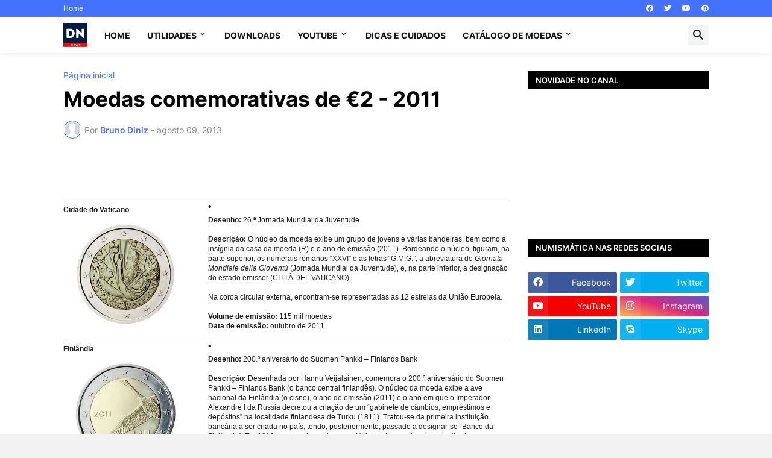

--- FILE ---
content_type: text/html; charset=utf-8
request_url: https://www.google.com/recaptcha/api2/aframe
body_size: 250
content:
<!DOCTYPE HTML><html><head><meta http-equiv="content-type" content="text/html; charset=UTF-8"></head><body><script nonce="B-dSvdnVnEx5IPG-z2CWoQ">/** Anti-fraud and anti-abuse applications only. See google.com/recaptcha */ try{var clients={'sodar':'https://pagead2.googlesyndication.com/pagead/sodar?'};window.addEventListener("message",function(a){try{if(a.source===window.parent){var b=JSON.parse(a.data);var c=clients[b['id']];if(c){var d=document.createElement('img');d.src=c+b['params']+'&rc='+(localStorage.getItem("rc::a")?sessionStorage.getItem("rc::b"):"");window.document.body.appendChild(d);sessionStorage.setItem("rc::e",parseInt(sessionStorage.getItem("rc::e")||0)+1);localStorage.setItem("rc::h",'1769130388626');}}}catch(b){}});window.parent.postMessage("_grecaptcha_ready", "*");}catch(b){}</script></body></html>